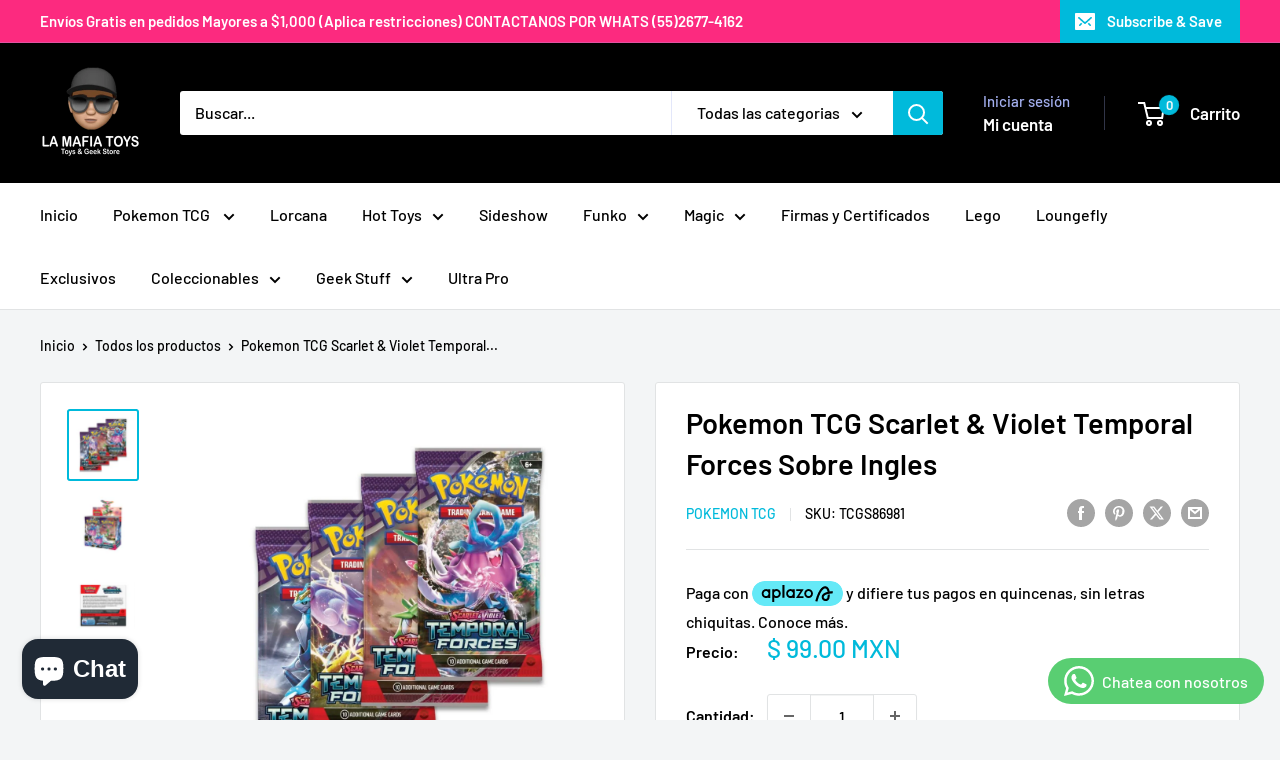

--- FILE ---
content_type: text/javascript
request_url: https://lamafiatoys.com/cdn/shop/t/17/assets/custom.js?v=102476495355921946141762562833
body_size: -569
content:
//# sourceMappingURL=/cdn/shop/t/17/assets/custom.js.map?v=102476495355921946141762562833
